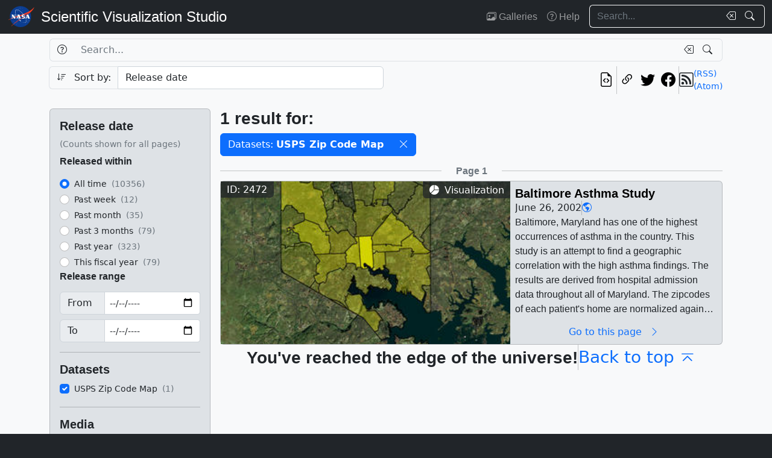

--- FILE ---
content_type: text/html; charset=utf-8
request_url: https://svs.gsfc.nasa.gov//search/?datasets=536
body_size: 20051
content:







<!DOCTYPE html>
<html lang="en">
	<head>
		<!-- Meta info -->
		<meta charset="UTF-8">
		<meta name="language" content="english">
		<meta name="viewport" content="width=device-width, initial-scale=1.0, shrink-to-fit=no">
		<meta name="author" content="NASA Scientific Visualization Studio">
		<meta
			name="description"
			content="
	Search through the works of the NASA Scientific Visualization Studio and its content partners.
"
		>
		<meta
			name="keywords"
			content="NASA, SVS, Scientific Visualization Studio, Scientific Visualization, 
	search, visualizations, animations, movies, images, repository, database
"
		>

		<!-- Open graph protocol properties --> 
		<meta property="og:title" content="
	SVS Search
">
		<meta property="og:type" content="
	website
">
		<meta property="og:image" content="/static/svs/images/nasa-meatball.svg">
		<meta property="og:description" content="
	Search through the works of the NASA Scientific Visualization Studio and its content partners.
">
		
		
		
		<meta property="og:url" content="https://svs.gsfc.nasa.gov/search/">
		<meta property="og:locale" content="en_US">
		<meta property="og:site_name" content="NASA Scientific Visualization Studio">

		<!-- json-ld properties -->
		<script type="application/ld+json">
			{"@context": "http://schema.org", "@type": "WebPage", "headline": "Search", "url": "https://svs.gsfc.nasa.gov/search/","thumbnailUrl": "/static/svs/images/nasa-meatball.svg"}
		</script>

		<!-- Icons -->
		<link rel="icon" sizes="16x16" type="image/png" href="https://nasa.gov/wp-content/plugins/nasa-hds-core-setup/assets/favicons/favicon-16x16.png">
		<link rel="icon" sizes="32x32" type="image/png" href="https://nasa.gov/wp-content/plugins/nasa-hds-core-setup/assets/favicons/favicon-32x32.png">
		<link rel="icon" sizes="57x57" type="image/png" href="https://nasa.gov/wp-content/plugins/nasa-hds-core-setup/assets/favicons/favicon-57x57.png">
		<link rel="icon" sizes="76x76" type="image/png" href="https://nasa.gov/wp-content/plugins/nasa-hds-core-setup/assets/favicons/favicon-76x76.png">
		<link rel="icon" sizes="96x96" type="image/png" href="https://nasa.gov/wp-content/plugins/nasa-hds-core-setup/assets/favicons/favicon-96x96.png">
		<link rel="icon" sizes="128x128" type="image/png" href="https://nasa.gov/wp-content/plugins/nasa-hds-core-setup/assets/favicons/favicon-128x128.png">
		<link rel="icon" sizes="192x192" type="image/png" href="https://nasa.gov/wp-content/plugins/nasa-hds-core-setup/assets/favicons/favicon-192x192.png">
		<link rel="icon" sizes="196x196" type="image/png" href="https://nasa.gov/wp-content/plugins/nasa-hds-core-setup/assets/favicons/favicon-196x196.png">
		<link rel="icon" sizes="228x228" type="image/png" href="https://nasa.gov/wp-content/plugins/nasa-hds-core-setup/assets/favicons/favicon-228x228.png">

		<!-- Tab title -->
		<title>NASA SVS | Search</title>

		<!-- Resources -->
		<script
			src="https://cdn.jsdelivr.net/npm/jquery@3.6.0/dist/jquery.min.js"
			onerror="document.write(`<script src='/static/svs/js/jquery-3.6.0.min.js'>\x3C/script>`)"
		>
		</script>
		<script
			src="https://cdn.jsdelivr.net/npm/underscore@1.13.6/underscore-min.min.js"
			onerror="document.write(`<script src='/static/svs/js/underscore-umd-min.js'>\x3C/script>`)"
		>
		</script>
		
	<script
		src="https://cdn.jsdelivr.net/npm/mark.js@8.11.1/dist/jquery.mark.min.js"
		onerror="document.write(`<script src='/static/svs/js/jquery.mark.min.js'>\x3C/script>`)"
	></script>


		<!-- Stylesheets -->
		<link href="/static/svs/css/bootstrap.min.css" rel="stylesheet">
		<link href="/static/svs/css/bootstrap-icons.min.css" rel="stylesheet">
		<link href="/static/svs/css/style.css" rel="stylesheet">
		
	<link href="/static/search/css/style.css" rel="stylesheet">

	</head>
	<body>
		<header>
			<!-- Top navigation bar -->
			<nav id="top-navbar" class="navbar navbar-expand-md navbar-dark position-fixed">
				<div class="container-fluid">
					<!-- NASA brand -->
					<a class="navbar-brand p-0 m-0" href="https://www.nasa.gov/">
						<img
							src="/static/svs/images/nasa-meatball.svg"
							alt="NASA Logo"
							height="40px"
						>
					</a>

					<span class="d-flex flex-nowrap overflow-hidden">
						
							<!-- SVS brand -->
							<a class="navbar-brand py-0 px-2 m-0 svs-brand svs-brand-svs" href="/">Scientific Visualization Studio</a>
						

						
							
						
					</span>

					<!-- Toggle button for collapsed navbar links -->
					<button
						class="navbar-toggler ms-auto"
						type="button"
						data-bs-toggle="offcanvas"
						data-bs-target="#navbar-offcanvas"
						aria-controls="navbar-offcanvas"
						aria-expanded="false"
						aria-label="Toggle navigation"
					>
						<span class="navbar-toggler-icon"></span>
					</button>

					<!-- Nav links + search box -->
					<div class="offcanvas offcanvas-end text-bg-dark flex-shrink-0 flex-grow-1" id="navbar-offcanvas">
						<div class="offcanvas-header position-absolute top-0 end-0">
							<button type="button" class="btn-close btn-close-white p-3" data-bs-dismiss="offcanvas" aria-label="Close"></button>
						</div>
						<div class="offcanvas-body">
							<ul class="navbar-nav ms-auto justify-content-end">
								<!-- Nav links -->
								
									
										
									
									<li class="nav-item">
										<a class="nav-link" href="/gallery/the-galleries/"><span class="bi bi-images" aria-hidden="true"></span> Galleries</a>
									</li>
									<li class="nav-item">
										<a class="nav-link" href="/help/"><span class="bi bi-question-circle" aria-hidden="true"></span> Help</a>
									</li>
								
								
								
								
									<!-- Search box -->
									<form id="navbar_search_form" class="ps-0 ps-md-2" role="search" action="/search" method="get">
										<div class="input-group flex-nowrap w-100">
	
		
		<input
			type="text"
			id="navbar_search_box"
			class="form-control ckempty border border-end-0  text-light bg-dark border-light"
			name="search"
			value=""
			placeholder="Search..."
			aria-label="Search..."
		>
		<label
			for="navbar_search_box"
			class="visually-hidden"
		>
			Search
		</label>
		<button
			id="navbar_search_box_clear"
			type="reset"
			class="btn btn-primary border-start-0 border border-end-0 pe-1 bg-dark border-light"
			title="Clear search text"
			aria-label="Clear search text"
			
			onclick="$('#navbar_search_box').val('')"
			
		>
			<span
				class="bi bi-backspace text-light"
				aria-hidden="true"
			> </span>
		</button>
		<button
			id="navbar_search_box_submit"
			type="submit"
			title="Search!"
			aria-label="Search!"
			class="btn btn-primary border border-start-0 pe-3 bg-dark border-light"
		>
			<span
				class="bi bi-search text-light"
				aria-hidden="true"
			> </span>
		</button>
	
</div>

									</form>
								
							</ul>
						</div>
					</div>
				</div>
			</nav>
		</header>
		<main class="flex-fill">
			<div id="alerts" class="position-fixed w-100 p-2" style="z-index: 999">
				
					


				
				
					
				
			</div>
			<div id="main-container" class="position-relative vstack container-xl py-2">
				
	<h1 class="visually-hidden">Search</h1>
	<form id="search_form" method="POST">
		<input type="hidden" name="csrfmiddlewaretoken" value="8PVpuxqHS882guIAdsOkhkt3kTaEXnHV5pE8O4ERSYcEObDTnhwI8alcFhNXklUb">
		<section id="search_box">
			<div class="row g-2 mb-2">
				<h2 class="visually-hidden">Search Box</h2>
				<!-- Search box -->
				<div class="col-12 order-1">
					<div class="input-group flex-nowrap w-100">
	
		
			<button
				id="id_search_help"
				type="button"
				class="btn btn-primary border border-end-0 bg-transparent border"
				title="Help"
				aria-label="Help"
				data-bs-toggle="tooltip"
				data-bs-placement="bottom"
				data-bs-html="true"
				data-bs-title="&lt;div class=&#x27;text-start&#x27;&gt;
	Advanced search options
	&lt;ul&gt;
		&lt;li&gt;
			&lt;b&gt;Specific phrases&lt;/b&gt;:
			&lt;br&gt;
			&lt;i&gt;&amp;quot;Apollo 11&amp;quot;&lt;/i&gt;
		&lt;/li&gt;
		&lt;li&gt;
			&lt;b&gt;Excluded terms&lt;/b&gt;:
			&lt;br&gt;
			&lt;i&gt;-Moon&lt;/i&gt;
		&lt;/li&gt;
	&lt;/ul&gt;
&lt;/div&gt;"
			>
				<span
					class="bi bi-question-circle text-body"
					aria-hidden="true"
				> </span>
			</button>
		
		<input
			type="text"
			id="id_search"
			class="form-control ckempty border border-end-0 border-start-0 text-body bg-transparent border"
			name="search"
			value=""
			placeholder="Search..."
			aria-label="Search..."
		>
		<label
			for="id_search"
			class="visually-hidden"
		>
			Search
		</label>
		<button
			id="id_search_clear"
			type="reset"
			class="btn btn-primary border-start-0 border border-end-0 pe-1 bg-transparent border"
			title="Clear search text"
			aria-label="Clear search text"
			
			onclick="$(&#x27;#id_search&#x27;).val(&#x27;&#x27;); $(&#x27;#search_form&#x27;).trigger(&#x27;submit&#x27;);"
			
		>
			<span
				class="bi bi-backspace text-body"
				aria-hidden="true"
			> </span>
		</button>
		<button
			id="id_search_submit"
			type="submit"
			title="Search!"
			aria-label="Search!"
			class="btn btn-primary border border-start-0 pe-3 bg-transparent border"
		>
			<span
				class="bi bi-search text-body"
				aria-hidden="true"
			> </span>
		</button>
	
</div>
				</div>
				<!-- Sort by -->
				<div class="col-12 col-md-6 order-2">
					<div class="input-group flex-nowrap w-100">
	
		
			<input
				id="id_sort_by_0"
				name="sort_by_0"
				value=""
				class="d-none"
				aria-hidden="true"
				aria-label="Order input"
			>
			<button
				class="btn btn-primary bg-transparent border border-end-0 rounded-start "
				title="Toggle sort direction"
				onclick="
					let order = $('#id_sort_by_0')
					if(order.val() === 'ASC') {
					order.val('DESC');
					} else {
					order.val('ASC');
					}
					order.change()
					"
			>
				
					<i class="bi bi-sort-down me-2 text-body" aria-label="Toggle order; currently descending order"></i>
				
				<span class="text-body" aria-hidden="true">Sort by:</span>
			</button>
		
	
	
		<select
			id="id_sort_by_1"
			name="sort_by_1"
			class="form-control "
			aria-label="Sort category"
		>
			
			
				
				
					
						<option value="release_date">Release date</option>

					
				
				
			
				
				
					
						<option value="update_date">Update date</option>

					
				
				
			
				
				
					
						<option value="popularity">Popularity (last 10 days)</option>

					
				
				
			
				
				
					
						<option value="id">Page ID</option>

					
				
				
			
		</select>
	
</div> 
				</div>
				<!-- Links -->
				<div class="col col-md-6 order-5 order-md-3">
					<ul class="list-unstyled hstack gap-2">
						<li class="ms-auto">
							<a
								href="/api/search/?datasets=536"
								target="_blank"
								class="btn btn-light btn-sm px-1"
								title="View the current search in our API"
								aria-label="View the current search in our API"
							> <span class="bi bi-file-earmark-code fs-4" aria-hidden="true"></span> </a>
						</li>
						<li class="vr"></li>
						

<li>
	


	<button
		type="button"
		class="svs-copy-link-to-this-page-button btn btn-light px-1 py-0 fs-4"
		title="Copy a link to this page"
		tabindex="0"
		aria-label="Copy a link to this page"
		data-copy-url="https://svs.gsfc.nasa.gov/search/"
		data-bs-title="Copied!"
		data-bs-trigger="manual"
	><span class="bi bi-link-45deg" aria-hidden="true"></span></button>


</li>
<li>
	<a
		href="https://twitter.com/intent/tweet"
		target="_blank"
		class="btn btn-light btn-sm px-1"
		title="Share this page on Twitter"
	> <span class="bi bi-twitter fs-4" aria-hidden="true"></span> </a>
</li>
<li>
	 <a
	href="https://www.facebook.com/share.php?u=https%3A//svs.gsfc.nasa.gov/search/%3Fdatasets%3D536"
	target="_blank"
	class="btn btn-light btn-sm px-1"
	title="Share this page on Facebook"
> <span class="bi bi-facebook fs-4" aria-hidden="true"></span> </a>
</li>

						<li class="vr"></li>
						<li>
							<div class="hstack gap-2">
								<span class="bi bi-rss fs-4" aria-hidden="true"></span>
								<div class="vstack">
									<a
										href="/api/search/rss?datasets=536"
										target="_blank"
										class="link small"
										title="View the current search as an RSS feed"
									> (RSS) </a> <a
									href="/api/search/atom?datasets=536"
									target="_blank"
									class="link small"
									title="View the current search as an Atom feed"
								> (Atom) </a>
								</div>
							</div>
						</li>
					</ul>
				</div>
				<!-- Toggle filters button (on mobile) -->
				<div class="col-auto order-4 d-block d-xl-none">
					<button
						class="btn btn-primary"
						type="button"
						data-bs-toggle="collapse"
						data-bs-target="#filters"
						aria-controls="filters"
					>
						<span class="bi bi-funnel-fill" aria-hidden="true"></span> Filters <span class="bi bi-chevron-compact-down" aria-hidden="true"></span>
					</button>
				</div>
			</div>
		</section>
		<div class="row g-2 gx-3">
			<section id="filters" class="collapse d-xl-block order-3 order-md-1 col-xl-3">
				<h2 class="visually-hidden">Filters</h2>
				<div class="vstack gap-2">
					<div id="filters_loader" class="position-relative w-100 overflow-hidden" aria-label="Loading...">
						<div class="position-absolute w-100 h-100">
							<div class="d-flex justify-content-center align-items-center w-100 h-100">
								<div class="loader"></div>
							</div>
						</div>
						<div class="placeholder-wave">
							<div class="card placeholder bg-gray-300 w-100" style="height: 540px"></div>
						</div>
					</div>
					<div
						id="filters_results"
						class="card card-body bg-gray-300"
						style="display: none"
						data-url="/api/search/filters/sidebar/?datasets=536"
					>
						
						<ul class="list-unstyled hide-last-hr vstack mb-0 w-100">
							<!-- This gets filled in with the filters once they're fetched via AJAX -->
						</ul>
					</div>
				</div>
			</section>

			<section id="results" class="order-4 col-xl-9">
				<h2 class="visually-hidden">Results</h2>
				<section id="results_count">
					<div id="results_count_loader" class="position-relative w-100 overflow-hidden mb-0" aria-label="Loading...">
						<div class="position-absolute w-100 h-100">
							<div class="d-flex justify-content-center align-items-center w-100 h-100">
								<div class="loader"></div>
							</div>
						</div>
						<div class="placeholder-wave">
							<div class="card bg-gray-300 placeholder w-100" style="height: 80px"></div>
						</div>
					</div>
					<div id="results_count_results" data-url="/api/search/results/count/?datasets=536">

					</div>
				</section>
				
				<section id="results_list">
					 



<div id="search_form_results" class="item-list-ajax-wrapper">
	<input type="hidden" id="search_form_results_var_can_load" value="true">
	<input type="hidden" id="search_form_results_var_is_loading" value="false" class="item-list-ajax-trigger">
	<input type="hidden" id="search_form_results_var_chunk" name="chunk" class="item-list-chunk" value="0">
	<input type="hidden" id="search_form_results_var_url" value="/api/search/results/list">
	<input type="hidden" id="search_form_results_var_params" value="datasets=536">
	
	
	<div class="vstack gap-2 mt-2">
		<h3 class="visually-hidden">Results</h3>
		<ul id="search_form_results_results" class="list-unstyled vstack gap-2 mb-0" style="display: none">
			<!-- This gets filled in with the actual items while they're fetched via AJAX -->
		</ul>
		<div id="search_form_results_loader" class="list-item list-item-body position-relative overflow-hidden" aria-label="Loading...">
			<div class="position-absolute w-100 h-100">
				<div class="d-flex justify-content-center align-items-center h-100">
					<div class="loader"></div>
				</div>
			</div>
			<div class="placeholder-wave">
				<div class="card list-item list-item-body bg-gray-300 placeholder w-100"></div>
			</div>
		</div>
		<div id="search_form_results_no_results_warning" class="w-100 h-100 position-relative" style="display: none;">
			<div class="d-flex justify-content-center align-items-center h-100">
				<h4 class="fs-3 my-auto">No results.</h4>
			</div>
		</div>
		<div id="search_form_results_end_of_results_warning" class="w-100 h-100 position-relative" style="display: none;">
			<div class="d-flex justify-content-center align-items-center h-100">
				<div class="hstack gap-2 fs-3">
					<h4 class="fs-3 mb-0">You've reached the edge of the universe!</h4>
					<span class="vr"></span> <a href="#" class="link" onclick="scroll_to_top()">Back to top<span class="bi bi-chevron-bar-up ms-2" aria-hidden="true"></span></a>
				</div>
			</div>
		</div>
		<div id="search_form_results_error_warning" class="w-100 h-100 position-relative" style="display: none;">
			<div class="d-flex justify-content-center align-items-center h-100">
				<h4 class="fs-3 my-auto">An error occurred. Please reload this page and try again.</h4>
			</div>
		</div>
	</div>
</div>

				</section>
			</section>
		</div>
		<!-- Scroll top button -->
		<div id="scroll_top_button" class="position-fixed bottom-0 end-0 p-4" style="display: none; z-index: 103">
			<a href="#" class="btn btn-primary" onclick="scroll_to_top()">Back to top <span class="bi bi-chevron-bar-up" aria-hidden="true"></span></a>
		</div>
	</form>

			</div>
		</main>
		<footer>
			<!-- Footer Javascript -->
			
				
				<script id="_fed_an_ua_tag" src="https://dap.digitalgov.gov/Universal-Federated-Analytics-Min.js?agency=NASA&subagency=GSFC&yt=true&dclink=true"></script>
				<script id="parsely-cfg" src="https://cdn.parsely.com/keys/svs.gsfc.nasa.gov/p.js" async="" defer=""></script>
			
			<script
				src="https://cdn.jsdelivr.net/npm/bootstrap@5.2.0/dist/js/bootstrap.bundle.min.js"
				onerror="document.write(`<script src='/static/svs/js/bootstrap.bundle.min.js'>\x3C/script>`)"
			></script>

			<script src="/static/svs/js/script.js"></script>
			
	<script src="/static/svs/js/item-lists.js"></script>

	<script src="/static/search/js/script.js"></script>


			<!-- Bottom navigation bar -->
			<nav id="bottom-navbar" class="navbar navbar-dark text-light">
				<div class="container">
					<div class="row w-100">
						<!-- Brands -->
						<div class="col-12 col-lg d-flex justify-content-center align-items-center">
							<!-- NASA brand -->
							<a href="https://www.nasa.gov/" class="link">
								<img src="/static/svs/images/nasa-meatball.svg" height="60" alt="NASA Home Page">
							</a>
							<!-- USA.gov brand -->
							<a
								href="https://www.usa.gov/" class="link"
							>
								<img src="/static/svs/images/USAgov_logo.svg" height="60" alt="USA.gov Home Page">
							</a>
						</div>
						<hr class="d-block d-lg-none my-2">
						<div class="col-12 col-sm d-flex align-items-center">
							<!-- Privacy and guidelines links -->
							<div class="text-sm-end w-100">
								
									<div class="navbar-text">
										<a href="https://www.nasa.gov/about/highlights/HP_Privacy.html" class="link link-light">Privacy Policy and Important Notices</a>
										<br>
										<a href="https://www.nasa.gov/multimedia/guidelines/index.html" class="link link-light">Reproduction Guidelines</a>
									</div>
								
							</div>
						</div>
						<div class="col-auto d-none d-sm-flex align-items-center justify-content-center">
							<div class="vr h-100 start-50"></div>
						</div>
						<div class="col-12 col-sm d-flex align-items-center">
							<!-- Contact links -->
							<div class="text-sm-start w-100">
								
									<div id="site-contacts" class="navbar-text">
										<div>
	NASA Official: <span class="email-link flex-nowrap" data-user="mark.u.subbarao" data-linktext="Mark SubbaRao"></span>
</div>
 <div>
	Site Curator: <span class="email-link flex-nowrap" data-user="ella.kaplan" data-linktext="Ella Kaplan"></span>
</div>

									</div>
								
							</div>
						</div>
					</div>
				</div>
			</nav>
		</footer>
	</body>
</html>


--- FILE ---
content_type: text/html; charset=utf-8
request_url: https://svs.gsfc.nasa.gov/api/search/results/list?chunk=0&datasets=536
body_size: 8775
content:




	
		

<div class="row">
	<div class="col">
		<hr>
	</div>
	<div class="col-auto d-flex justify-content-center align-items-center">
		
			<h4 class="mb-0 fs-6 text-muted">Page 1</h4>
		
	</div>
	<div class="col">
		<hr>
	</div>
</div>

	
	
		




<!-- List item card_search_result_2472 --><li
			id="card_search_result_2472"
			class="list-item card flex-shrink-0 rounded position-relative p-0 m-0 w-100 bg-gray-300"
		><div class="hstack gap-2 flex-wrap flex-lg-nowrap mw-100"><!-- Header --><div class="list-item-image flex-shrink-0"><!-- Image --><a
								href="/2472/"
								title="Go to this page"
								class="bg-dark"
							><img
									class="w-100 h-100"
									src="/vis/a000000/a002400/a002472/asthmastill.0159_web.jpg"
									alt="Normalized asthma admissions in the city of Baltimore mapped by zipcode for September 2000"
									style="object-fit: cover"
									loading="lazy"
								></a><!-- ID Badge --><span class="position-absolute top-0 start-0 badge bg-dark bg-opacity-75 fs-6 fw-normal rounded-0" style="border-bottom-right-radius: var(--bs-border-radius) !important;"> ID: 2472 </span><!-- Type badge --><!-- >= lg --><span class="d-none d-lg-block position-absolute top-0 end-0 badge bg-dark bg-opacity-75 fs-6 fw-normal rounded-0" style="border-bottom-left-radius: var(--bs-border-radius) !important;"><span class="bi bi-pie-chart-fill me-1" aria-hidden="true"></span> Visualization
								</span><!-- < lg --><span class="d-block d-lg-none position-absolute bottom-0 start-0 badge bg-dark bg-opacity-75 fs-6 fw-normal rounded-0" style="border-top-right-radius: var(--bs-border-radius) !important;"><span class="bi bi-pie-chart-fill me-1" aria-hidden="true"></span> Visualization
								</span></div><!-- Body --><div
						class="list-item-body flex-shrink-1 p-2 w-100"
					><div class="vstack gap-1 overflow-hidden h-100"><!-- Title --><h3
										id="card_search_result_2472_body_title"
										class="flex-shrink-0 mb-0 fs-5"
									><a
											href="/2472/"
											title="Go to this page"
											class="link-unstyled card-title overflow-hidden mb-0"
											tabindex="-1"
											style="display: -webkit-box; -webkit-box-orient: vertical; -webkit-line-clamp: 2;"
										>
											Baltimore Asthma Study
										</a></h3><div class="hstack list-unstyled gap-2 hide-last-vr"><!-- Release date --><span class="card-text">
						June 26, 2002
						
					</span><span class="vr"></span><!-- NASA Science categories --><a
							href="/search/?nasa_science_categories=Earth"
							class="link-primary"
							tabindex="-1"
							title="NASA Science Category: Earth"
						><span class="bi bi-globe-americas" aria-hidden="true"></span></a><span class="vr"></span></div><!-- Description --><div class="overflow-hidden h-100"><p
					id="card_search_result_2472_body_description"
					class="text-clamp position-relative card-text search-text overflow-hidden"
					style="display: -webkit-box; -webkit-box-orient: vertical;"
				>
					Baltimore, Maryland has one of the highest occurrences of asthma in the country. This study is an attempt to find a geographic correlation with the high asthma findings. The results are derived from hospital admission data throughout all of Maryland. The zipcodes of each patient's home are normalized against each zipcode's population, and mapped per month. Thereby zipcode regions with high incidents of asthma cases are highlighted with bright yellow, where areas with lesser cases have little to no yellow tint. ||  || 2472 || Baltimore Asthma Study || Baltimore, Maryland has one of the highest occurrences of asthma in the country. This study is an attempt to find a geographic correlation with the high asthma findings. The results are derived from hospital admission data throughout all of Maryland. The zipcodes of each patient's home are normalized against each zipcode's population, and mapped per month. Thereby zipcode regions with high incidents of asthma cases are highlighted with bright yellow, where areas with lesser cases have little to no yellow tint. || Animation showing the current results of Baltimore city asthma admissions normalized to population per zipcode for the year 2000. || a002472.00005_print.png (720x480) [610.8 KB] || asthma_pre.jpg (320x238) [14.6 KB] || a002472.webmhd.webm (960x540) [4.8 MB] || a002472.dv (720x480) [75.5 MB] || asthma.mpg (352x240) [4.0 MB] || Normalized asthma admissions in the city of Baltimore mapped by zipcode for January 2000. || asthmastill.0151.jpg (2560x1920) [1.2 MB] || asthmastill.0151_web.jpg (320x240) [23.3 KB] || asthmastill.0151.tif (2560x1920) [6.8 MB] || Normalized asthma admissions in the city of Baltimore mapped by zipcode for February 2000. || asthmastill.0152.jpg (2560x1920) [1.2 MB] || asthmastill.0152_web.jpg (320x240) [23.3 KB] || asthmastill.0152.tif (2560x1920) [6.8 MB] || Normalized asthma admissions in the city of Baltimore mapped by zipcode for March 2000. || asthmastill.0153.jpg (2560x1920) [1.2 MB] || asthmastill.0153_web.jpg (320x240) [23.1 KB] || asthmastill.0153.tif (2560x1920) [6.8 MB] || Normalized asthma admissions in the city of Baltimore mapped by zipcode for April 2000. || asthmastill.0154.jpg (2560x1920) [1.2 MB] || asthmastill.0154_web.jpg (320x240) [23.3 KB] || asthmastill.0154.tif (2560x1920) [6.8 MB] || Normalized asthma admissions in the city of Baltimore mapped by zipcode for May 2000. || asthmastill.0155.jpg (2560x1920) [1.2 MB] || asthmastill.0155_web.jpg (320x240) [23.4 KB] || asthmastill.0155.tif (2560x1920) [6.7 MB] || Normalized asthma admissions in the city of Baltimore mapped by zipcode for June 2000. || asthmastill.0156.jpg (2560x1920) [1.2 MB] || asthmastill.0156_web.jpg (320x240) [23.1 KB] || asthmastill.0156.tif (2560x1920) [6.8 MB] || Normalized asthma admissions in the city of Baltimore mapped by zipcode for July 2000. || asthmastill.0157.jpg (2560x1920) [1.2 MB] || asthmastill.0157_web.jpg (320x240) [23.1 KB] || asthmastill.0157.tif (2560x1920) [6.8 MB] || Normalized asthma admissions in the city of Baltimore mapped by zipcode for August 2000. || asthmastill.0158.jpg (2560x1920) [1.2 MB] || asthmastill.0158_web.jpg (320x240) [23.1 KB] || asthmastill.0158.tif (2560x1920) [6.8 MB] || Normalized asthma admissions in the city of Baltimore mapped by zipcode for September 2000 || asthmastill.0159.jpg (2560x1920) [1.2 MB] || asthmastill.0159_web.jpg (320x240) [23.8 KB] || asthmastill.0159_thm.png (80x40) [6.9 KB] || asthmastill.0159_web_searchweb.jpg (320x180) [122.5 KB] || asthmastill.0159.tif (2560x1920) [6.6 MB] || Normalized asthma admissions in the city of Baltimore mapped by zipcode for October 2000. || asthmastill.0160.jpg (2560x1920) [1.2 MB] || asthmastill.0160_web.jpg (320x240) [23.8 KB] || asthmastill.0160.tif (2560x1920) [6.7 MB] || Normalized asthma admissions in the city of Baltimore mapped by zipcode for November 2000. || asthmastill.0161.jpg (2560x1920) [1.2 MB] || asthmastill.0161_web.jpg (320x240) [23.5 KB] || asthmastill.0161.tif (2560x1920) [6.7 MB] || Normalized asthma admissions in the city of Baltimore mapped by zipcode for December 2000. || asthmastill.0162.jpg (2560x1920) [1.2 MB] || asthmastill.0162_web.jpg (320x240) [23.3 KB] || asthmastill.0162.tif (2560x1920) [6.8 MB] || Video slate image reads "Baltimore Asthma Study: Baltimore, MD has one of the highest occurrences of asthma in the country.  The data shown is based on hospital admissions for asthma normalized to population per zipcode.  Bright yellow indicates a higher number of admissions." || a002472_slate.jpg (720x528) [159.4 KB] || a002472_slate_web.png (320x234) [127.7 KB] || For More Information || See <a class="link" href="http://www.gsfc.nasa.gov/goddardnews/20020628/asthma.html">http://www.gsfc.nasa.gov/goddardnews/20020628/asthma.html</a> || Earth || Location || Maryland || Landsat || [IKONOS] || [Landsat-7] || Asthma Hospital Admissions || USPS Zip Code Map || Alex Kekesi (Global Science and Technology, Inc.) as Animator || Greg Shirah (NASA/GSFC) as Animator || Marte Newcombe (Global Science and Technology, Inc.) as Animator || Sidey Timmins (SSAI) as Scientist || 
				</p></div><a
								id="card_search_result_2472_body_link_button"
								href="/2472/"
								title="Go to this page"
								class="flex-shrink-0 btn btn-outline-primary border-0 bg-transparent w-100 mt-auto py-0"
								tabindex="-1"
							>
								Go to this page <span class="bi bi-chevron-right mx-2" aria-hidden="true"></span></a></div></div></div></li>

	


	<div class="item-list-end-of-results"></div>



--- FILE ---
content_type: text/html; charset=utf-8
request_url: https://svs.gsfc.nasa.gov/api/search/results/count/?datasets=536
body_size: 741
content:




<!-- Result counter -->
<h4 class="fs-3 mb-0">
	
		1 result
	
	
		for:
	
</h4>

	<h4 class="visually-hidden">Selected filters</h4>
	<ul class="hstack gap-2 list-unstyled flex-wrap mt-2 mb-0">
		
			
				<li class="input-group w-auto flex-nowrap">
					
						
						<span class="btn btn-primary" style="pointer-events: none;">
							Datasets: <span class="fw-bold">USPS Zip Code Map</span> </span>
					
					<button
						role="button"
						class="btn btn-primary breadcrumb-clear"
						type="button"
						aria-label="Remove filter from selection"
						data-breadcrumb-category="datasets"
						data-breadcrumb-value="536"
					>
						<span class="bi bi-x-lg" aria-hidden="true"></span>
					</button>
				</li>
			
		
		
	</ul>



--- FILE ---
content_type: text/html; charset=utf-8
request_url: https://svs.gsfc.nasa.gov/api/search/filters/sidebar/?datasets=536
body_size: 6055
content:


<li class="row">
	<h3 class="fs-5">Release date</h3>
	<small class="text-muted">(Counts shown for all pages)</small>
</li>
<!-- Released within-->
<li class="row mt-2">
	<h4 class="fs-6">Released within</h4>
	


	<li><h3 class="fs-5"></h3><!-- Choices shown in filter list --><div 
	class="form-check"
	data-label="All time"
	data-count="10356"
><input
			id="id_release_date_within_all_time"
			name="release_date_within"
			value="all_time"
			type="radio"
			class="form-check-input choice-checkbox submitonchange"
			data-breadcrumb-category="release_date_within"
			data-breadcrumb-value="all_time"
			
			
			data-ignore-url="True"
			
			
			checked
			
		><label
			class="form-check-label small"
			for="id_release_date_within_all_time"
		><span class="filter-choice-label">
				All time
			</span><span class="filter-choice-count text-muted">&nbsp;(10356)</span></label></div><div 
	class="form-check"
	data-label="Past week"
	data-count="12"
><input
			id="id_release_date_within_week"
			name="release_date_within"
			value="week"
			type="radio"
			class="form-check-input choice-checkbox submitonchange"
			data-breadcrumb-category="release_date_within"
			data-breadcrumb-value="week"
			
			
			
		><label
			class="form-check-label small"
			for="id_release_date_within_week"
		><span class="filter-choice-label">
				Past week
			</span><span class="filter-choice-count text-muted">&nbsp;(12)</span></label></div><div 
	class="form-check"
	data-label="Past month"
	data-count="35"
><input
			id="id_release_date_within_month"
			name="release_date_within"
			value="month"
			type="radio"
			class="form-check-input choice-checkbox submitonchange"
			data-breadcrumb-category="release_date_within"
			data-breadcrumb-value="month"
			
			
			
		><label
			class="form-check-label small"
			for="id_release_date_within_month"
		><span class="filter-choice-label">
				Past month
			</span><span class="filter-choice-count text-muted">&nbsp;(35)</span></label></div><div 
	class="form-check"
	data-label="Past 3 months"
	data-count="79"
><input
			id="id_release_date_within_3_months"
			name="release_date_within"
			value="3_months"
			type="radio"
			class="form-check-input choice-checkbox submitonchange"
			data-breadcrumb-category="release_date_within"
			data-breadcrumb-value="3_months"
			
			
			
		><label
			class="form-check-label small"
			for="id_release_date_within_3_months"
		><span class="filter-choice-label">
				Past 3 months
			</span><span class="filter-choice-count text-muted">&nbsp;(79)</span></label></div><div 
	class="form-check"
	data-label="Past year"
	data-count="323"
><input
			id="id_release_date_within_year"
			name="release_date_within"
			value="year"
			type="radio"
			class="form-check-input choice-checkbox submitonchange"
			data-breadcrumb-category="release_date_within"
			data-breadcrumb-value="year"
			
			
			
		><label
			class="form-check-label small"
			for="id_release_date_within_year"
		><span class="filter-choice-label">
				Past year
			</span><span class="filter-choice-count text-muted">&nbsp;(323)</span></label></div><div 
	class="form-check"
	data-label="This fiscal year"
	data-count="79"
><input
			id="id_release_date_within_fiscal_year"
			name="release_date_within"
			value="fiscal_year"
			type="radio"
			class="form-check-input choice-checkbox submitonchange"
			data-breadcrumb-category="release_date_within"
			data-breadcrumb-value="fiscal_year"
			
			
			
		><label
			class="form-check-label small"
			for="id_release_date_within_fiscal_year"
		><span class="filter-choice-label">
				This fiscal year
			</span><span class="filter-choice-count text-muted">&nbsp;(79)</span></label></div></li>


</li>
<!-- Release date GTE / LTE -->
<li class="row">
	<h4 class="fs-6">Release range</h4>
	<div class="input-group mt-2">
		<label for="id_release_date_gte" class="input-group-text" style="min-width: 75px">From</label>
		<input type="date" name="release_date_gte"  class="form-control submitonenter form-control form-control-sm ckempty"  id="id_release_date_gte">
	</div>
	<div class="input-group mt-2">
		<label for="id_release_date_lte" class="input-group-text" style="min-width: 75px">To</label>
		<input type="date" name="release_date_lte"  class="form-control submitonenter form-control form-control-sm ckempty"  id="id_release_date_lte">
	</div>
</li>
<hr class="mt-3">



	<li><h3 class="fs-5">Datasets</h3><!-- Choices shown in filter list --><div 
	class="form-check"
	data-label="USPS Zip Code Map"
	data-count="1"
><input
			id="id_datasets_536"
			name="datasets"
			value="536"
			type="checkbox"
			class="form-check-input choice-checkbox submitonchange"
			data-breadcrumb-category="datasets"
			data-breadcrumb-value="536"
			
			
			
			checked
			
		><label
			class="form-check-label small"
			for="id_datasets_536"
		><span class="filter-choice-label">
				USPS Zip Code Map
			</span><span class="filter-choice-count text-muted">&nbsp;(1)</span></label></div></li><hr>




	<li><h3 class="fs-5">Media</h3><!-- Choices shown in filter list --><div 
	class="form-check"
	data-label="Movies"
	data-count="1"
><input
			id="id_media_movies"
			name="media"
			value="movies"
			type="checkbox"
			class="form-check-input choice-checkbox submitonchange"
			data-breadcrumb-category="media"
			data-breadcrumb-value="movies"
			
			
			
		><label
			class="form-check-label small"
			for="id_media_movies"
		><span class="filter-choice-label">
				Movies
			</span><span class="filter-choice-count text-muted">&nbsp;(1)</span></label></div><div 
	class="form-check"
	data-label="Images"
	data-count="1"
><input
			id="id_media_images"
			name="media"
			value="images"
			type="checkbox"
			class="form-check-input choice-checkbox submitonchange"
			data-breadcrumb-category="media"
			data-breadcrumb-value="images"
			
			
			
		><label
			class="form-check-label small"
			for="id_media_images"
		><span class="filter-choice-label">
				Images
			</span><span class="filter-choice-count text-muted">&nbsp;(1)</span></label></div></li><hr>



--- FILE ---
content_type: image/svg+xml
request_url: https://svs.gsfc.nasa.gov/static/svs/images/USAgov_logo.svg
body_size: 3104
content:
<svg width="606.7" height="605.3" viewBox="0 0 160.5 160.2" xmlns="http://www.w3.org/2000/svg">
    <g style="display:inline" transform="translate(-7.8 -64.6)">
        <ellipse cx="88" cy="144.7" style="fill:#0f385a;fill-opacity:.95642489;stroke:none;stroke-width:2;stroke-miterlimit:4;stroke-dasharray:none;stroke-opacity:1" rx="79.3" ry="79.1"/>
        <path style="fill:#fff;fill-opacity:1;stroke:none;stroke-width:.264583px;stroke-linecap:butt;stroke-linejoin:miter;stroke-opacity:1" d="m58.8 116.3-3 19.4s-.7 6 3 9.2c3.4 2.7 9.4 1.7 9.4 1.7s4-.7 5.5-3c1.5-2.4.4 2.8.4 2.8h8.6l4.8-30.1h-8.8l-2.6 16.9s-1.7 5.8-5.9 6.2c-4.3.4-5.3-1.4-5.6-3.9-.2-2.4 2.5-19.2 2.5-19.2z"/>
        <path style="fill:#23c1e0;fill-opacity:1;stroke:none;stroke-width:.264583px;stroke-linecap:butt;stroke-linejoin:miter;stroke-opacity:1" d="M49.8 94.6V118l-9.2-9.1zM116.2 153.7l6 28.7h6.3l15.2-28.8h-5.5l-11.9 22-3.8-21.8z"/>
        <path style="fill:#fff;fill-opacity:1;stroke:none;stroke-width:.264583px;stroke-linecap:butt;stroke-linejoin:miter;stroke-opacity:1" d="m58.8 103.4-24-.1 5.8 5.6-6.8 9.9z"/>
        <path style="display:inline;fill:#22bfde;fill-opacity:.999172;stroke-width:1.04077" d="M352.5 333.5a65.2 65.2 0 0 0-61.3 42.4c-13 31.8 0 64 28.9 72 29 8 63-11.2 75.9-43 13-31.7-2.1-62.4-26-69.3-4-1-13.2-2-17.5-2.1zM348 353c16.9-.7 24.1 8.2 26.2 11.1 4.4 6.1 9.1 27.5-1.9 45.5-11 17.9-36.6 23-52 14.6-15.3-8.4-15.4-33.4-4.4-51.3a39.6 39.6 0 0 1 32.1-20z" transform="matrix(.26458 0 0 .26458 7.8 64.6)"/>
        <path style="display:inline;fill:#23c1e0;fill-opacity:1;stroke:none;stroke-width:1.07418;stroke-opacity:1" d="M217 334.5c-16 .4-28.9 9.2-40.3 21.4-20.5 24.7-23.9 57-3.4 78.6 19.2 18 46.5 16.7 69-1a59.8 59.8 0 0 1-10.5 30c-14.3 12.7-26.1 14.5-39.5 11.9a89.6 89.6 0 0 1-27.2-11.9l-11.4 16.2s16.2 13.7 38 14.2c21.6.5 26.9 1.3 44.8-10a69.4 69.4 0 0 0 25.2-33.4l16.8-114.6-17.5-.2-3 17.2a49.6 49.6 0 0 0-37.7-18.4H217zm3.3 16.4c6.8-.2 15.5 4.2 20.5 8 14.1 10.9 13 37.5 0 54.5S203 433.8 189 423c-14.1-10.9-13.2-37-.1-54 7.8-10.3 20-17.9 31.4-18.1z" transform="matrix(.26458 0 0 .26458 7.8 64.6)"/>
        <path style="fill:#fff;fill-opacity:1;stroke:none;stroke-width:.999999px;stroke-linecap:butt;stroke-linejoin:miter;stroke-opacity:1" d="M469 193.5c-24.4 0-55 5.6-63.1 56.8-9 56.4 26.4 61 45.5 61 19.2 0 34.2-15.7 34.2-15.7l-.6 11.1h33.2l17.1-112h-29.5l-4 14.9s-.5-15.2-25.5-16l-7.4-.1zm1.1 26a26.4 33.3 23.2 0 1 8.3 1.2 26.4 33.3 23.2 0 1 13.1 39.9 26.4 33.3 23.2 0 1-36.7 22.4 26.4 33.3 23.2 0 1-13.1-40 26.4 33.3 23.2 0 1 28.4-23.5z" transform="matrix(.26458 0 0 .26458 7.8 64.6)"/>
        <path style="fill:#fff;fill-opacity:.960718;stroke:none;stroke-width:.264583px;stroke-linecap:butt;stroke-linejoin:miter;stroke-opacity:1" d="m108.2 124.8 5.7-3.7s-2.2-3.8-6.6-5.3c-4.5-1.4-9.3 0-12 1.8a9.7 9.7 0 0 0-4.2 8.2c.1 3.2 1.1 5.7 5.6 7.6 4.4 1.8 7.4 2.8 7 4.6-.5 1.7-2 2.1-5.2 2-3-.2-5.6-4.2-5.6-4.2l-6.3 4.2s2.7 3.8 5.8 5.7c3.2 1.9 9 1.6 13.5-.6 4.4-2.2 5.5-5.6 5.8-7.2.3-1.7 0-4.3-1.6-6-1.7-1.6-4.4-2.6-6.6-3.4-2.2-.9-5-2.2-4.6-4.3.4-2 2.3-3 4.4-2.7 2.2.3 4.9 3.3 4.9 3.3z"/>
    </g>
</svg>
